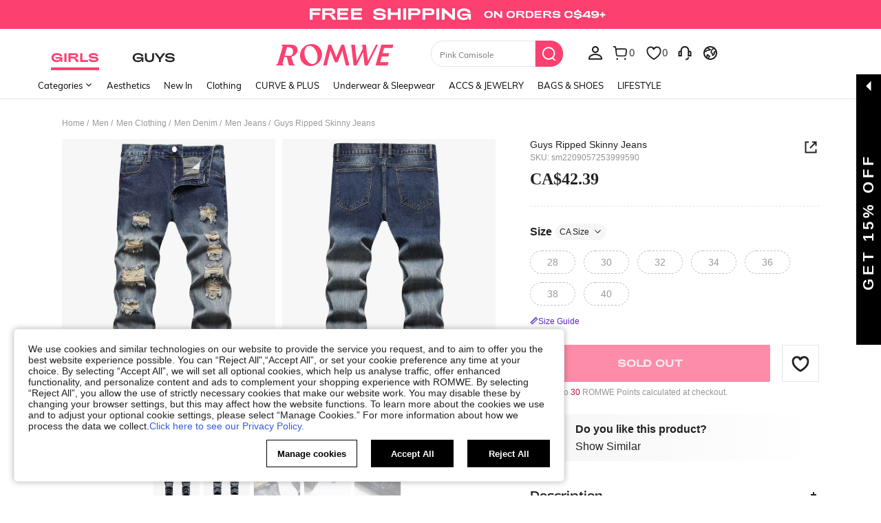

--- FILE ---
content_type: text/javascript; charset=utf-8
request_url: https://ca.romwe.com/devices/v3/profile/web?callback=smCB_1769349801992&organization=FPNyuLhAtVnAeldjikus&smdata=W7N7Uu94bq%2BVmrg%2BpkkKvFZgZI6vVFKHgtn9z4m4eArIXPhUDGiSOBsC2HRpZhy%2FIc4ARWQbG8U%2FNjoTodSYT7P7mF1YuTSu66u9pwE3eBOFtILmq%2FEbuvDQeSEcqqvwtMhYnWsWYdMPIAJgiui1SwLWG4Pf7%2FH%2BculbN6U8R90ilLvIxnoDasMj6A8jtfqCRFwnDTQ9O9slsjC17D62VAMGtCauieKjg8tTDrkiiXbnB%2BYmRaCz73D0eKeaGD11Pgs2dth9LEKEBccnHaHE2rNowUYdTRcnjqkMW55ip%2Bv9gQDj6y4WN5950%2FvsPUg3sC9fpKbJ%2F7MYqfEwBaZjTy%2FiEZgqqOwQXLYwC8lFwb3d8gQ2SRfaUVaEjasxNBMoMkxFARPWSjtMy8rkflBKBOGEHeEY%2F1S8zxMoteb%2B0L06wdW4j%2BI4z9bqtdiTotrNuJnxvy3yYaZnF5En0eENxk%2BzyTCNp9D5VZMEQzWcZrEBY5lV3Z3zGfiLtuSB8BCbyLoOTZ%2FLJjlFT13HbqaLOhANv3CKCSQtA6DdVBaPIjeuF5jlijrQ47BKBmiOmce9hvkL2zUwLe4Lov0BeNfDvFDt%2B83YctAEUTXdD7SPUzNBhz58TsGawF7vRFQkuBtMm7ZDkAyeLys32fjLof9m%2FsK65AWVmRUc%2Fe25ZGSBsYpfMTQHAOg2r%2B7Yx7ikm9jj%2FnK%2BRpcORGkEXU%2BZ%2B0IuNgBnokWu1eTdE%2BYNhaYePJYkz8mSWmJ06j5MJzIMyA60HlM3rpkrJR1D%2Bn%2BRiopkhHoronPrRfZTiI6ACn3zf3QhGHQtkPrW0qkAuLp7nIyWxayKWm6Fri6yJeunKsJ0jamQnl%2FWCjCqDSldfz5wv4%2FQ4z6q0a6VPGXeUjtLRxfDCmou9h4YvEQ%2BVaLdMnPMVUz0jBAmzr67xzVhJ11%2BIM408X1S8AsTItyXGOWYJ6daA2WOmjCF%2FjneYQ8Vz0MtyYdfLk%2BRJY83UiQ9ZesJq2u5yUhKTdk0l7LgczHDbtgObwQlrfzBdqFZ8MqNYMXcbl2PJoUUeuizNTndU0r30GaoYmREmH%2FeEtZ0fl%2FTaZhsPnqh%2FZ3fMTCYpd%2BL4SuC7cszs9MCLzmnktWYq8nCvpvoQ%2BfI8KVn3P%2Bz8F7EX2dbaDrYvyH4A%2Frc1B0RkJhTshEbFESfXXtr5CL8UWT54FQ5477ipMYzhF7GgoANXQ4nrXe0MAF1SkIx74Sz%2BVQP1Lh5jBFxn6H5%2FClvHJxVoWHLQ%2FEzLANJJFxp1xVim8p83jBYCA5SYS6qzQIhifd6Mx4AqYrPaoQ9a2PGEwFLxYoAjrUnE9s1CGjjXhvKXQW0%2FYnzqQdgze6yNmnzVqAyWww%3D%3D1487577677129&os=web&version=2.0.0
body_size: -187
content:
window['smCB_1769349801992'] && smCB_1769349801992({"code":1100,"detail":{"len":"12","sign":"kqnHTg5SnnBnnV8ta/7z7A==","timestamp":"1487582755342"},"requestId":"df981af4d465429e64d58a2c065153e2"})

--- FILE ---
content_type: application/javascript
request_url: https://romwe.ltwebstatic.com/she_dist/assets/event-center-68.2684a9f4144fd95e.js
body_size: 545
content:
"use strict";(self.webpackChunkSHEIN_W=self.webpackChunkSHEIN_W||[]).push([[45044],{234444:function(e,a,s){s.r(a),a.default={"2-15-1":{sendType:["user"],sa:{name:"click_topsite_self_image",param:{},beacon:!0}},"2-15-2":{sendType:["user"],sa:{name:"click_topsite_more_service",param:{},beacon:!0}},"2-15-3":{sendType:["user"],sa:{name:"click_topsite_my_coupons",param:{},beacon:!0}},"2-15-4":{sendType:["user"],sa:{name:"click_news",param:{unread_amount:0},beacon:!0},handler({sa:e,report:a},{extraData:s={}}={}){e.param.unread_amount=s.unread_amount,a({sa:e})}},"2-15-5":{sendType:["user"],sa:{name:"click_topsite_my_orders",param:{},beacon:!0}},"2-15-6":{sendType:["user"],sa:{name:"click_topsite_my_points",param:{},beacon:!0}},"2-15-7":{sendType:["user"],sa:{name:"click_topsite_my_profile",param:{},beacon:!0}},"2-15-8":{sendType:["user"],sa:{name:"click_topsite_recently_viewed",param:{abtest:""},beacon:!0},handler({sa:e,report:a},{extraData:s={}}={}){e.param={...e.param,abtest:(null==s?void 0:s.saAbt)||""},a({sa:e})}},"2-15-9":{sendType:["user"],sa:{name:"click_top_site_vip",param:{},beacon:!0}},"2-15-10":{sendType:["user"]},"2-15-11":{sendType:["user"],sa:{name:"click_top_site_account",param:{account_content:""},beacon:!0},handler({sa:e,report:a},{extraData:s={}}={}){e.param={...e.param,account_content:s.account_content,abtest:s.abtest},a({sa:e})}},"2-15-12":{sendType:["event","user"],sa:{name:"click_top_site_club",param:{},beacon:!0},handler({sa:e,report:a},{extraData:s={}}={}){const{click_type:r}=s;e.param.click_type=r,a({sa:e})}},"2-15-13":{sendType:["event","user"],sa:{name:"expose_email_subscribe",param:{}},handler({sa:e,report:a},{}={}){a({sa:e})}},"2-15-14":{sendType:["event","user"],sa:{name:"click_email_subscribe",param:{}},handler({sa:e,report:a},{}={}){a({sa:e})}},"2-15-15":{sendType:["event","user"],sa:{name:"click_email_subscribe_result",param:{}},handler({sa:e,report:a},{extraData:s={}}={}){const{reason:r,quick_type:n="show",privacy_policy:t=0,status:p,code:c}=s,o={reason:r,quick_type:n,privacy_policy:t,status:p,reason_code:c};e.param=o,a({sa:e})}},"2-15-16":{sendType:["event","user"],sa:{name:"click_whatsapp_subscribe",param:{location:"bottom",subscribe_type:1}},handler({sa:e,report:a},{bindData:s={}}={}){e.param={...e.param,...s},a({sa:e})}},"2-15-17":{sendType:["event","user"],sa:{name:"expose_whatsapp_subscribe",param:{location:"bottom",subscribe_type:1}},handler({sa:e,report:a},{bindData:s=[]}={}){e.param={...e.param,...s[0]},a({sa:e})}},"2-15-18":{sendType:["event","user"],sa:{name:"click_whatsapp_subscribe_send",param:{location:"bottom",subscribe_type:1,result:0}},handler({sa:e,report:a},{extraData:s={}}={}){e.param={...e.param,...s},a({sa:e})}},"2-15-19":{sendType:["event","user"],sa:{name:"expose_whatsapp_subscribe_confirm",param:{location:"bottom",subscribe_type:1}},handler({sa:e,report:a},{bindData:s=[]}={}){e.param={...e.param,...s[0]},a({sa:e})}},"2-15-20":{sendType:["event","user"],sa:{name:"click_whatsapp_subscribe_confirm",param:{location:"bottom",subscribe_type:1,result:0}},handler({sa:e,report:a},{extraData:s={}}={}){e.param={...e.param,...s},a({sa:e})}},"2-15-21":{sendType:["event","user"],sa:{name:"expose_messengericon_entrance"},handler({sa:e,report:a},{extraData:s={}}={}){e.name=s.name,a({sa:e})}},"2-15-22":{sendType:["event","user"],sa:{name:"expose_backtotop",param:{}},handler({sa:e,report:a},{}={}){a({sa:e})}},"2-15-23":{sendType:["event","user"],sa:{name:"expose_pc_msg_icon",param:{}},handler({sa:e,report:a},{}={}){a({sa:e})}},"2-15-24":{sendType:["event","user"],sa:{name:"click_pc_msg_icon",param:{}},handler({sa:e,report:a},{}={}){a({sa:e})}},"2-15-25":{sendType:["event","user"],sa:{name:"expose_ad_choice",param:{}},handler({sa:e,report:a},{}={}){a({sa:e})}},"2-15-26":{sendType:["event","user"],sa:{name:"click_ad_choice",param:{},beacon:!0},handler({sa:e,report:a},{}={}){a({sa:e})}}}}}]);
//# sourceMappingURL=event-center-68.2684a9f4144fd95e.js.map

--- FILE ---
content_type: image/svg+xml
request_url: https://shein.ltwebstatic.com/svgicons/icons/rw_pc_sui_icon_sizeguide_24px.svg
body_size: 235
content:
<svg width="24" height="24" viewBox="0 0 24 24" fill="none" xmlns="http://www.w3.org/2000/svg">
<path fill-rule="evenodd" clip-rule="evenodd" d="M13.4705 4.06008L1.44823 16.0824C1.0577 16.4729 1.0577 17.1061 1.44823 17.4966L6.30151 22.3499C6.69203 22.7404 7.32519 22.7404 7.71572 22.3499L22.4041 7.66146C22.7946 7.27093 22.7946 6.63777 22.4041 6.24724L17.5508 1.39397C17.1603 1.00344 16.5271 1.00344 16.1366 1.39397L13.7873 3.74333C13.7247 3.78259 13.6655 3.82945 13.6111 3.8839C13.5566 3.93835 13.5098 3.99751 13.4705 4.06008ZM14.336 6.023L13.2502 7.10879L14.4344 8.29299C14.8249 8.68351 14.8249 9.31668 14.4344 9.7072C14.0739 10.0677 13.5067 10.0954 13.1144 9.79039L13.0202 9.7072L11.836 8.523L10.8184 9.54061L12.8435 11.5657C13.234 11.9562 13.234 12.5894 12.8435 12.9799C12.483 13.3404 11.9158 13.3681 11.5235 13.0631L11.4293 12.9799L9.40416 10.9548L8.432 11.927L9.61621 13.1112C10.0067 13.5017 10.0067 14.1349 9.61621 14.5254C9.25572 14.8859 8.68849 14.9136 8.2962 14.6086L8.20199 14.5254L7.01779 13.3412L6.04564 14.3133L8.07075 16.3384C8.46127 16.729 8.46127 17.3621 8.07075 17.7527C7.71027 18.1131 7.14304 18.1409 6.75074 17.8358L6.65654 17.7527L4.63143 15.7275L3.56889 16.7901L7.00755 20.2287L20.2821 6.95423L16.8434 3.51557L15.7502 4.60879L17.7526 6.61117C18.1431 7.0017 18.1431 7.63486 17.7526 8.02539C17.3921 8.38587 16.8249 8.4136 16.4326 8.10857L16.3384 8.02539L14.336 6.023Z" fill="black"/>
</svg>
